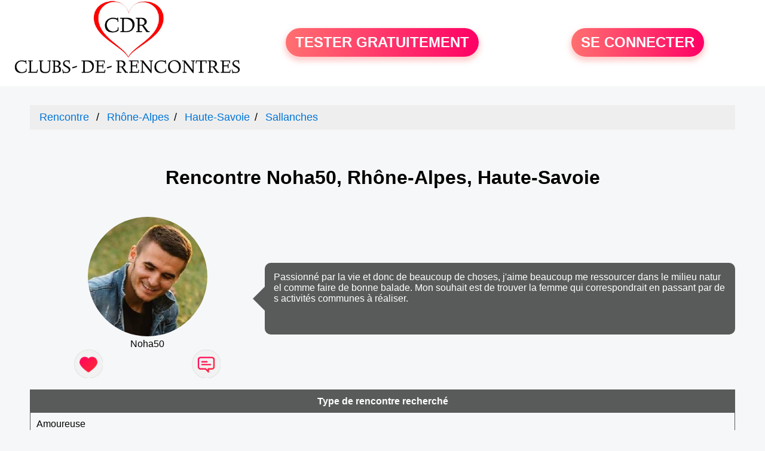

--- FILE ---
content_type: text/html; charset=UTF-8
request_url: https://www.clubs-de-rencontres.fr/rencontre-Noha50-profil-679556
body_size: 4954
content:
<!-- corps-profil -->
<!DOCTYPE html>
<html lang="fr">
<head>
<title>Rencontre Noha50</title>
<meta name="description" content="Passionné par la vie et donc de beaucoup de choses, j'aime beaucoup me ressourcer dans le milieu naturel comme faire de bonne balade. Mon souhait est de trouver la femme qui correspondrait en passant par des activités communes à réaliser.">
<meta name="keywords" content="Rencontre Noha50">
<meta name="Identifier-URL" content="//www.clubs-de-rencontres.fr">
<meta name="subject" content="Profil Noha50">
<meta name="Author" content="CLUBS-DE-RENCONTRES">
<meta name="Creation_date" content="21/02/2005">
<link rel="canonical" href="https://www.clubs-de-rencontres.fr/rencontre-noha50-profil-679556">
<script>
(function(w,d,t,r,u){
	var f,n,i;
	w[u]=w[u]||[],
	f=function(){
		var o={ti:"56380064"};
		o.q=w[u],
		w[u]=new UET(o),
		w[u].push("pageLoad")
	},
	n=d.createElement(t),
	n.src=r,
	n.async=1,
	n.onload=n.onreadystatechange=function(){
		var s=this.readyState;
		s&&s!=="loaded"&&s!=="complete"||(f(),n.onload=n.onreadystatechange=null)
	},
	i=d.getElementsByTagName(t)[0],
	i.parentNode.insertBefore(n,i)
})(window,document,"script","//bat.bing.com/bat.js","uetq");
</script>
<link rel='icon' type='image/x-icon' href='./favicon-rencontre.ico'>
<meta charset="UTF-8">
<meta name="viewport" content="width=device-width, initial-scale=1.0">
<meta http-equiv="X-UA-Compatible" content="ie=edge">
<META NAME="CLASSIFICATION" CONTENT="rencontre, celibataire, homme cherche femme, amour, amitie, couple, relation, ame soeur">
<meta name="theme-color" content="#f10d86"/>
	<link rel="apple-touch-icon" sizes="57x57" href="./images/cdr-apple-icon-57x57.png">
	<link rel="apple-touch-icon" sizes="60x60" href="./images/cdr-apple-icon-60x60.png">
	<link rel="apple-touch-icon" sizes="72x72" href="./images/cdr-apple-icon-72x72.png">
	<link rel="apple-touch-icon" sizes="76x76" href="./images/cdr-apple-icon-76x76.png">
	<link rel="apple-touch-icon" sizes="114x114" href="./images/cdr-apple-icon-114x114.png">
	<link rel="apple-touch-icon" sizes="120x120" href="./images/cdr-apple-icon-120x120.png">
	<link rel="apple-touch-icon" sizes="144x144" href="./images/cdr-apple-icon-144x144.png">
	<link rel="apple-touch-icon" sizes="152x152" href="./images/cdr-apple-icon-152x152.png">
	<link rel="apple-touch-icon" sizes="180x180" href="./images/cdr-apple-icon-180x180.png">
	<link rel="icon" type="image/png" sizes="192x192"  href="./images/cdr-android-icon-192x192.png">
	<link rel="icon" type="image/png" sizes="32x32" href="./images/cdr-favicon-32x32.png">
	<link rel="icon" type="image/png" sizes="96x96" href="./images/cdr-favicon-96x96.png">
	<link rel="icon" type="image/png" sizes="16x16" href="./images/cdr-favicon-16x16.png">
	<meta name="msapplication-TileColor" content="#ffffff">
	<meta name="msapplication-TileImage" content="./images/cdr-ms-icon-144x144.png">
<link rel="stylesheet" type="text/css" media="screen" href="./assets/font/icons.css">
<link rel="stylesheet" type="text/css" media="screen" href="./assets/css/euroset-home.css">
<style>
.containerForm {
	background: url("./images/background/clubs-de-rencontres.fr.jpg")!important;
	background-position-x: center!important;
	background-repeat: no-repeat!important;
}
.p15 {
	padding: 15px;
}
.colLogo {
	width: 70%;
	text-align: center;
	background-color: rgba(255,255,255,.85);
	border-radius: 15px;
	margin-right:auto;
	margin-left:auto;
	max-width:400px;
}
.colLogo img {
	width: 70%;
}
.colAction {
	width:85%;
	margin-right:auto;
	margin-left:auto;
}
.formsAccueil {
	width: 100%;
	margin-top:65px;
	margin-bottom:30px;
}
.formsAccueilWrapper {
	max-width:400px;
	background-color: #000000a1;
	padding-top: 15px;
	padding-bottom: 15px;
	padding-right: 10px;
	padding-left: 10px;
	border-radius: 15px;
	margin-right:auto;
	margin-left:auto;
}
.btActionSp {
	width: 100%;
	background-image: linear-gradient(to right,#ff7070,#ff0065);
	color: #fff;
	border: 0!important;
	cursor: pointer;
	border-radius: 60px;
	font-weight: 700;
	font-size:1.5em;
	padding: .65rem 1rem;
	box-shadow: 0 5px 10px 2px rgba(255,112,112,.36)!important;
}
@media (max-width: 1154px) {
	.btActionSp {
		font-size:1.2em;
	}
}
@media (max-width: 992px) {
	.btActionSp {
		font-size:1.2em;
	}
}
@media (max-width: 800px) {
	.btActionSp {
		font-size:0.8em;
	}
}
@media (max-width: 768px) {
	.formsAccueilWrapper {
		width:90%;
	}
}
.arPagin .arWrapperString {
	width: 100%;
	height:auto;
	padding: 8px;
}
.colAction {
	margin-top:30px;
}
.logoSiteSpecial {
	text-align:center;
}
.logoSiteSpecial img {
	max-height:125px;
	max-width:100%;
}
body {
	margin-top:150px;
}
@media (max-width: 768px) {
	body {
		margin-top:300px;
	}
}
</style>
</head>
<body>
<div id="loading" class="loading">
	Loading&#8230;
</div>
<div class="container" style="background-color:#ffffff;display:block;position:fixed;z-index:1000;top:0;left:0;margin-top:0px;width:100%;margin-left: auto;margin-right: auto;max-width:100%">
	<div class="row" style="margin-bottom:15px;">
		<div class="l4 s12" style="align-self:center">
			<div class="logoSiteSpecial">
				<a href="./" alt="Site de rencontre gratuit Clubs-de-rencontres">
				<img src="./logo-header/www.clubs-de-rencontres.fr.png" title="Accueil" /></a>
			</div>
		</div>
		<div class="l4 s12" style="align-self:center; ">
			<div class="colAction">
				<div class="row">
					<div class="s12" style="text-align:center;margin-bottom:1em;">
						<div class="inscriptionBtWrapper"><a title="Inscription" href="./inscription" class="btActionSp btInscription" style="white-space: nowrap;">TESTER GRATUITEMENT</a></div>
					</div>
				</div>
			</div>
		</div>
		<div class="l4 s12" style="align-self:center; ">
			<div class="colAction">
				<div class="row">
					<div class="s12" style="text-align:center;margin-bottom:1em;">
						<div class="connexionBtWrapper"><a title="Connection" href="./seconnecter" class="btActionSp btConnexionSp" >SE CONNECTER</a></div>
					</div>
				</div>
			</div>
		</div>
	</div>
</div><style>
.bullePerso {
	background-color: #595b5a;
	padding: 15px;
	border-radius: 10px;
	color: #fff;
	min-height: 120px;
}
.descriptionPhysique {
	margin-top: 15px;
	border-style: solid;
	border-width: 1px;
	border-color: #595b5a;
}
.descriptionPhysique .header {
	background-color: #595b5a;
	padding: 10px;
	text-align: center;
	color: #fff;
	font-weight: bold;
}
.descriptionPhysique .body {
	padding: 10px;
}
.line {
	border-bottom-style: solid;
	border-bottom-width: 1px;
	border-bottom-color: #c1c1c1;
	font-weight: 500;
}
.bubble::after{
	/* TRIANGLE */
	content: '';
	border: 20px solid transparent;
	border-top-color: #595b5a;
	border-bottom: 0;
	/* POSITIONNING */
	position: absolute;
	margin-left: -30px;
	transform: rotate(90deg);
}
@media screen and (max-width: 900px) {
	.bubble::after{
		display:none;
	}
}
</style>
<div class="container" style="padding:10px">
<div class="row">
<style>
/* Style the list */
ul.breadcrumb {
	padding: 10px 16px;
	list-style: none;
	background-color: #eee;
}
/* Display list items side by side */
ul.breadcrumb li {
	display: inline;
	font-size: 18px;
}
/* Add a slash symbol (/) before/behind each list item */
ul.breadcrumb li+li:before {
	padding: 8px;
	color: black;
	content: "/\00a0";
}
/* Add a color to all links inside the list */
ul.breadcrumb li a {
	color: #0275d8;
	text-decoration: none;
}
/* Add a color on mouse-over */
ul.breadcrumb li a:hover {
	color: #01447e;
	text-decoration: underline;
}
</style>
	<div class="s12">
		<nav aria-label="Breadcrumb">
			<ul class="breadcrumb">
				<li><a href="/">Rencontre</a></li>
<li><a href="club-rencontre-rhone-alpes.php">Rhône-Alpes</a></li><li><a href="club-rencontre-haute-savoie.php">Haute-Savoie</a></li><li><a href="club-rencontre-sallanches.php">Sallanches</a></li>			</ul>
		</nav>
	</div>
</div>
<div class="row" style="margin-top:25px">
	<div class="s12 textCenter">
		<h1>Rencontre 
Noha50, Rhône-Alpes, Haute-Savoie		</h1>
	</div>
</div>
<div class="row" style="margin-top:25px">
	<div class="l4 s12 textCenter">
		<div class="row">
			<div class="s12 textCenter">
				<img src="photos/67/95/679556/679556_300.jpg" alt="Photo de profil" style="width:200px;border-radius:50%;" />
			</div>
			<div class="s12 textCenter">Noha50</div>
		</div>
		<div class="row">
			<div class="s6" style="text-align:center">
				<div style="cursor: pointer;" onclick="homeSendCdr('Noha50');">
					<img src="./assets/img/round-like.png" width="48" height="48" title="Envoyer un coup de coeur Noha50"
						alt="Envoyer un coup de coeur">
				</div>
			</div>
			<div class="s6" style="text-align:center">
				<div style="cursor: pointer;" onclick="homeSendMsg('Noha50');">
					<img src="./assets/img/round-message.png" width="48" height="48" title="Envoyer un message Noha50"
						alt="Envoyer un message">
				</div>
			</div>
		</div>
	</div>
	<div class="l8 s12 bubble" style="display: flex;align-items: center;width:95%;margin-left: auto;margin-right: auto;">
		<div class="bullePerso" style="max-width:100%;word-break: break-all;">Passionné par la vie et donc de beaucoup de choses, j'aime beaucoup me ressourcer dans le milieu naturel comme faire de bonne balade. Mon souhait est de trouver la femme qui correspondrait en passant par des activités communes à réaliser.</div>
	</div>
</div>
<!-- TABLEAU TYPE DE RENCONTRE -->
<div class="descriptionPhysique">
	<div class="header"><h2 style="font-size:1em;font-weight:bold;margin-block-start: 0px;margin-block-end: 0px;">Type de rencontre recherché</h2></div>
		<div class="body">
			<div class="row line" style="border-bottom-style:none">
				<div class="s12">
Amoureuse				</div>
			</div>
		</div>
	</div>
<!-- FIN TABLEAU TYPE DE RENCONTRE -->
<!-- TABLEAU PROFESSIONS -->
	<div class="descriptionPhysique">
		<div class="header">Situation familiale</div>
		<div class="body">
			<div class="row line" style="margin-top:10px;">
				<div class="s6">Situation</div>
				<div class="s6">
<a href='./rencontre-celibataire-homme-sallanches-36128-v?page=1'>Célibataire</a>				</div>
			</div>
			<div class="row line" style="margin-top:10px;">
				<div class="s6">Lieu d'habitation</div>
				<div class="s6">
<a href='./club-rencontre-sallanches.php'>Sallanches</a>				</div>
			</div>
			<div class="row line" style="margin-top:10px;">
				<div class="s6">Age</div>
				<div class="s6">39 ans</div>
			</div>
			<div class="row line" style="margin-top:10px;border-bottom-style:none">
				<div class="s6">Enfant</div>
				<div class="s6">non</div>
			</div>
		</div>
	</div>
	<!-- FIN TABLEAU PROFESSIONS -->
	<!-- TABLEAU DESCRIPTION -->
	<div class="descriptionPhysique">
		<div class="header"><h2 style="font-size:1em;font-weight:bold;margin-block-start: 0px;margin-block-end: 0px;">Description physique de Noha50</h2></div>
		<div class="body">
			<div class="row line">
				<div class="s6">Silhouette :
Normale				</div>
				<div class="s6">Style : 
Non renseigné, 				</div>
			</div>
			<div class="row line" style="margin-top:10px;">
				<div class="s6">Coupe de cheveux : 
Très courts				</div>
				<div class="s6">Couleur des cheveux :
Bruns				</div>
			</div>
			<div class="row line" style="margin-top:10px;">
				<div class="s6">Taille : 176 cm</div>
				<div class="s6">Poids : 70 kg</div>
			</div>
			<div class="row line" style="margin-top:10px;border-bottom-style:none">
				<div class="s6">Couleurs des yeux : Marrons				</div>
			</div>
		</div>
	</div>
	<!-- FIN TABLEAU DESCRIPTION -->
	<!-- TABLEAU SES GOUTS -->
	<div class="descriptionPhysique">
		<div class="header"><h2 style="font-size:1em;font-weight:bold;margin-block-start: 0px;margin-block-end: 0px;">Les goûts de Noha50</h2></div>
		<div class="body">
			<div class="row line">
				<div class="s6">Loisirs</div>
				<div class="s6">
Animaux, Balade, Bricolage/Jardinage, Cinéma, Jeux de société, 				</div>
			</div>
			<div class="row line" style="margin-top:10px;">
				<div class="s6">Films</div>
				<div class="s6">
Action, Aventure, 				</div>
			</div>
			<div class="row line" style="margin-top:10px;">
				<div class="s6">Sports</div>
				<div class="s6">
Marche, 				</div>
			</div>
			<div class="row line" style="margin-top:10px;border-bottom-style:none">
				<div class="s6">Musiques</div>
				<div class="s6">
Ambiance, 				</div>
			</div>
		</div>
	</div>
	<!-- FIN TABLEAU SES GOUTS -->
	<!-- TABLEAU PROFESSIONS -->
	<div class="descriptionPhysique">
		<div class="header"><h2 style="font-size:1em;font-weight:bold;margin-block-start: 0px;margin-block-end: 0px;">Profession de Noha50</h2></div>
		<div class="body">
			<div class="row line">
				<div class="s6">Métier</div>
				<div class="s6">
Employé				</div>
			</div>
		</div>
	</div>
	<!-- FIN TABLEAU PROFESSIONS -->

	<!-- TABLEAU DETAILS -->
	<div class="descriptionPhysique">
		<div class="header"><h2 style="font-size:1em;font-weight:bold;margin-block-start: 0px;margin-block-end: 0px;">Plus sur ma vie</h2></div>
		<div class="body">
			<div class="row line">
				<div class="s6">Activité préférée</div>
				<div class="s6">
Aller au cinéma				</div>
			</div>
			<div class="row line" style="margin-top:10px;">
				<div class="s6">Signe astrologique</div>
				<div class="s6">
Balance				</div>
			</div>
			<div class="row line" style="margin-top:10px;">
				<div class="s6">Origine</div>
				<div class="s6">
Européenne					</div>
			</div>
			<div class="row line" style="margin-top:10px;">
				<div class="s6">Alcool</div>
				<div class="s6">
Seulement en soirée				</div>
			</div>
			<div class="row line" style="margin-top:10px;border-bottom-style:none">
				<div class="s6">Fumeur</div>
				<div class="s6">
Fume de temps en temps				</div>
			</div>
		</div>
	</div>
	<!-- FIN TABLEAU DETAILS -->
</div>
<!-- /home/dialfr/web/tag-adsense.php -->
<div class="footerSite">
	<div><a href="https://blog.clubs-de-rencontres.fr" target=_blank>Conseils rencontre</a></div>
	<div><a href="https://x.com/Club2Rencontre" target=_blank>X</a></div>
	<div><a href="https://www.tiktok.com/@clubsderencontres.fr" target=_blank>TikTok</a></div>
	<div><a href="https://www.facebook.com/people/Clubs-de-rencontres/61582295016467/" target=_blank>Facebook</a></div>
	<div><a href="https://www.instagram.com/clubs_de_rencontres/" target=_blank>Instagram</a></div>
	<div><a href="https://fr.pinterest.com/clubsderencontres/" target=_blank>Pinterest</a></div>
	<div><a href="https://www.youtube.com/@clubsderencontres" target=_blank>Youtube</a></div>
	<div><a href="./faq" rel="nofollow">FAQ</a></div>
	<div><a href="./cgu" rel="nofollow">CGU</a></div>
	<div><a href="./contact.php" rel="nofollow">CONTACT</a></div>
</div>
<div class="arModal arHide" id="myModal">
	<div class="wrapperModal">
		<div class="modal-header titre"></div>
		<div class="modal-body texte"></div>
		<div class="modal-footer">
			<a href="javascript:void(0);" class="arBtn btOK gradientMauve btCANCEL">Fermer</a>
		</div>
	</div>
</div>
<div class="arModal arHide" id="myModalClose">
	<div class="wrapperModal">
		<div class="modal-header titre"></div>
		<div class="modal-body texte"></div>
		<div class="modal-footer">
			<a href="javascript:void(0);" class="arBtn btOK gradientMauve">Tester gratuitement</a>
			<a href="javascript:void(0);" class="arBtn gradientOrangeRose btCANCEL">Fermer</a>
		</div>
	</div>
</div>
</body>
</html>
<script>
var typePage = 'SP';
</script>
<script src="./assets/js/euroset-home.js?v=20250329"></script>
<script>
document.addEventListener("DOMContentLoaded", function() {
	document.addEventListener("contextmenu", function(e){
	e.preventDefault();
	}, false);
	handleIconViewPassword();
});
</script>
<!-- /home/dialfr/web/tag-analytics.php -->
<script>
collection = document.getElementsByTagName("script");
found = false;
for (let i = 0; i < collection.length; i++) {
	if ( (collection[i].src.search("google-analytics") >= 0) || (collection[i].src.search("googletagmanager") >= 0) ) {
		found = true;
		break;
	}
}
if (!found) {
	(function(i,s,o,g,r,a,m){
		i['GoogleAnalyticsObject'] = r;
		i[r] = i[r] || function() {
			(i[r].q = i[r].q || []).push(arguments)
		};
		i[r].l = 1 * new Date();
		a = s.createElement(o);
		m = s.getElementsByTagName(o)[0];
		a.async = 1;
		a.src = g;
		m.parentNode.insertBefore(a,m);
	})(window, document, 'script', 'https://www.googletagmanager.com/gtag/js?id=G-S396MQHCTV', 'ga');
	window.dataLayer = window.dataLayer || [];
	function gtag(){
		dataLayer.push(arguments);
	}
	gtag('js', new Date());
	gtag('config', 'G-S396MQHCTV');
}
</script>
<script type="text/javascript">
var sc_project = 12931178;
var sc_invisible = 1;
var sc_security = "92e957ae";
</script>
<script type="text/javascript" src="https://www.statcounter.com/counter/counter.js" async></script>
<!--
<noscript><div class="statcounter"><a title="Web Analytics Made Easy -
Statcounter" href="https://statcounter.com/" target="_blank"><img
class="statcounter" src="https://c.statcounter.com/12931178/0/92e957ae/1/"
alt="Web Analytics Made Easy - Statcounter"
referrerPolicy="no-referrer-when-downgrade"></a></div></noscript>
-->
